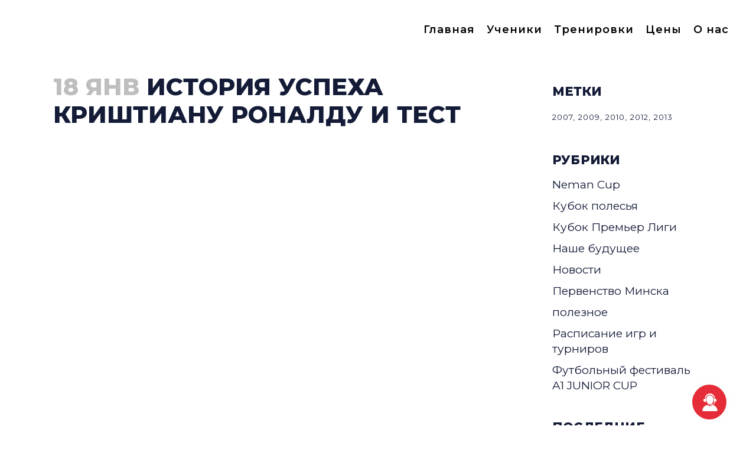

--- FILE ---
content_type: text/html; charset=utf-8
request_url: https://www.google.com/recaptcha/api2/anchor?ar=1&k=6Le6WVEbAAAAAPsrI83oGJPa9snIg3B1-qGJKB3M&co=aHR0cHM6Ly9mY21heGltdXMuYnk6NDQz&hl=en&v=PoyoqOPhxBO7pBk68S4YbpHZ&size=invisible&anchor-ms=20000&execute-ms=30000&cb=vzg3kzcyn4s4
body_size: 48837
content:
<!DOCTYPE HTML><html dir="ltr" lang="en"><head><meta http-equiv="Content-Type" content="text/html; charset=UTF-8">
<meta http-equiv="X-UA-Compatible" content="IE=edge">
<title>reCAPTCHA</title>
<style type="text/css">
/* cyrillic-ext */
@font-face {
  font-family: 'Roboto';
  font-style: normal;
  font-weight: 400;
  font-stretch: 100%;
  src: url(//fonts.gstatic.com/s/roboto/v48/KFO7CnqEu92Fr1ME7kSn66aGLdTylUAMa3GUBHMdazTgWw.woff2) format('woff2');
  unicode-range: U+0460-052F, U+1C80-1C8A, U+20B4, U+2DE0-2DFF, U+A640-A69F, U+FE2E-FE2F;
}
/* cyrillic */
@font-face {
  font-family: 'Roboto';
  font-style: normal;
  font-weight: 400;
  font-stretch: 100%;
  src: url(//fonts.gstatic.com/s/roboto/v48/KFO7CnqEu92Fr1ME7kSn66aGLdTylUAMa3iUBHMdazTgWw.woff2) format('woff2');
  unicode-range: U+0301, U+0400-045F, U+0490-0491, U+04B0-04B1, U+2116;
}
/* greek-ext */
@font-face {
  font-family: 'Roboto';
  font-style: normal;
  font-weight: 400;
  font-stretch: 100%;
  src: url(//fonts.gstatic.com/s/roboto/v48/KFO7CnqEu92Fr1ME7kSn66aGLdTylUAMa3CUBHMdazTgWw.woff2) format('woff2');
  unicode-range: U+1F00-1FFF;
}
/* greek */
@font-face {
  font-family: 'Roboto';
  font-style: normal;
  font-weight: 400;
  font-stretch: 100%;
  src: url(//fonts.gstatic.com/s/roboto/v48/KFO7CnqEu92Fr1ME7kSn66aGLdTylUAMa3-UBHMdazTgWw.woff2) format('woff2');
  unicode-range: U+0370-0377, U+037A-037F, U+0384-038A, U+038C, U+038E-03A1, U+03A3-03FF;
}
/* math */
@font-face {
  font-family: 'Roboto';
  font-style: normal;
  font-weight: 400;
  font-stretch: 100%;
  src: url(//fonts.gstatic.com/s/roboto/v48/KFO7CnqEu92Fr1ME7kSn66aGLdTylUAMawCUBHMdazTgWw.woff2) format('woff2');
  unicode-range: U+0302-0303, U+0305, U+0307-0308, U+0310, U+0312, U+0315, U+031A, U+0326-0327, U+032C, U+032F-0330, U+0332-0333, U+0338, U+033A, U+0346, U+034D, U+0391-03A1, U+03A3-03A9, U+03B1-03C9, U+03D1, U+03D5-03D6, U+03F0-03F1, U+03F4-03F5, U+2016-2017, U+2034-2038, U+203C, U+2040, U+2043, U+2047, U+2050, U+2057, U+205F, U+2070-2071, U+2074-208E, U+2090-209C, U+20D0-20DC, U+20E1, U+20E5-20EF, U+2100-2112, U+2114-2115, U+2117-2121, U+2123-214F, U+2190, U+2192, U+2194-21AE, U+21B0-21E5, U+21F1-21F2, U+21F4-2211, U+2213-2214, U+2216-22FF, U+2308-230B, U+2310, U+2319, U+231C-2321, U+2336-237A, U+237C, U+2395, U+239B-23B7, U+23D0, U+23DC-23E1, U+2474-2475, U+25AF, U+25B3, U+25B7, U+25BD, U+25C1, U+25CA, U+25CC, U+25FB, U+266D-266F, U+27C0-27FF, U+2900-2AFF, U+2B0E-2B11, U+2B30-2B4C, U+2BFE, U+3030, U+FF5B, U+FF5D, U+1D400-1D7FF, U+1EE00-1EEFF;
}
/* symbols */
@font-face {
  font-family: 'Roboto';
  font-style: normal;
  font-weight: 400;
  font-stretch: 100%;
  src: url(//fonts.gstatic.com/s/roboto/v48/KFO7CnqEu92Fr1ME7kSn66aGLdTylUAMaxKUBHMdazTgWw.woff2) format('woff2');
  unicode-range: U+0001-000C, U+000E-001F, U+007F-009F, U+20DD-20E0, U+20E2-20E4, U+2150-218F, U+2190, U+2192, U+2194-2199, U+21AF, U+21E6-21F0, U+21F3, U+2218-2219, U+2299, U+22C4-22C6, U+2300-243F, U+2440-244A, U+2460-24FF, U+25A0-27BF, U+2800-28FF, U+2921-2922, U+2981, U+29BF, U+29EB, U+2B00-2BFF, U+4DC0-4DFF, U+FFF9-FFFB, U+10140-1018E, U+10190-1019C, U+101A0, U+101D0-101FD, U+102E0-102FB, U+10E60-10E7E, U+1D2C0-1D2D3, U+1D2E0-1D37F, U+1F000-1F0FF, U+1F100-1F1AD, U+1F1E6-1F1FF, U+1F30D-1F30F, U+1F315, U+1F31C, U+1F31E, U+1F320-1F32C, U+1F336, U+1F378, U+1F37D, U+1F382, U+1F393-1F39F, U+1F3A7-1F3A8, U+1F3AC-1F3AF, U+1F3C2, U+1F3C4-1F3C6, U+1F3CA-1F3CE, U+1F3D4-1F3E0, U+1F3ED, U+1F3F1-1F3F3, U+1F3F5-1F3F7, U+1F408, U+1F415, U+1F41F, U+1F426, U+1F43F, U+1F441-1F442, U+1F444, U+1F446-1F449, U+1F44C-1F44E, U+1F453, U+1F46A, U+1F47D, U+1F4A3, U+1F4B0, U+1F4B3, U+1F4B9, U+1F4BB, U+1F4BF, U+1F4C8-1F4CB, U+1F4D6, U+1F4DA, U+1F4DF, U+1F4E3-1F4E6, U+1F4EA-1F4ED, U+1F4F7, U+1F4F9-1F4FB, U+1F4FD-1F4FE, U+1F503, U+1F507-1F50B, U+1F50D, U+1F512-1F513, U+1F53E-1F54A, U+1F54F-1F5FA, U+1F610, U+1F650-1F67F, U+1F687, U+1F68D, U+1F691, U+1F694, U+1F698, U+1F6AD, U+1F6B2, U+1F6B9-1F6BA, U+1F6BC, U+1F6C6-1F6CF, U+1F6D3-1F6D7, U+1F6E0-1F6EA, U+1F6F0-1F6F3, U+1F6F7-1F6FC, U+1F700-1F7FF, U+1F800-1F80B, U+1F810-1F847, U+1F850-1F859, U+1F860-1F887, U+1F890-1F8AD, U+1F8B0-1F8BB, U+1F8C0-1F8C1, U+1F900-1F90B, U+1F93B, U+1F946, U+1F984, U+1F996, U+1F9E9, U+1FA00-1FA6F, U+1FA70-1FA7C, U+1FA80-1FA89, U+1FA8F-1FAC6, U+1FACE-1FADC, U+1FADF-1FAE9, U+1FAF0-1FAF8, U+1FB00-1FBFF;
}
/* vietnamese */
@font-face {
  font-family: 'Roboto';
  font-style: normal;
  font-weight: 400;
  font-stretch: 100%;
  src: url(//fonts.gstatic.com/s/roboto/v48/KFO7CnqEu92Fr1ME7kSn66aGLdTylUAMa3OUBHMdazTgWw.woff2) format('woff2');
  unicode-range: U+0102-0103, U+0110-0111, U+0128-0129, U+0168-0169, U+01A0-01A1, U+01AF-01B0, U+0300-0301, U+0303-0304, U+0308-0309, U+0323, U+0329, U+1EA0-1EF9, U+20AB;
}
/* latin-ext */
@font-face {
  font-family: 'Roboto';
  font-style: normal;
  font-weight: 400;
  font-stretch: 100%;
  src: url(//fonts.gstatic.com/s/roboto/v48/KFO7CnqEu92Fr1ME7kSn66aGLdTylUAMa3KUBHMdazTgWw.woff2) format('woff2');
  unicode-range: U+0100-02BA, U+02BD-02C5, U+02C7-02CC, U+02CE-02D7, U+02DD-02FF, U+0304, U+0308, U+0329, U+1D00-1DBF, U+1E00-1E9F, U+1EF2-1EFF, U+2020, U+20A0-20AB, U+20AD-20C0, U+2113, U+2C60-2C7F, U+A720-A7FF;
}
/* latin */
@font-face {
  font-family: 'Roboto';
  font-style: normal;
  font-weight: 400;
  font-stretch: 100%;
  src: url(//fonts.gstatic.com/s/roboto/v48/KFO7CnqEu92Fr1ME7kSn66aGLdTylUAMa3yUBHMdazQ.woff2) format('woff2');
  unicode-range: U+0000-00FF, U+0131, U+0152-0153, U+02BB-02BC, U+02C6, U+02DA, U+02DC, U+0304, U+0308, U+0329, U+2000-206F, U+20AC, U+2122, U+2191, U+2193, U+2212, U+2215, U+FEFF, U+FFFD;
}
/* cyrillic-ext */
@font-face {
  font-family: 'Roboto';
  font-style: normal;
  font-weight: 500;
  font-stretch: 100%;
  src: url(//fonts.gstatic.com/s/roboto/v48/KFO7CnqEu92Fr1ME7kSn66aGLdTylUAMa3GUBHMdazTgWw.woff2) format('woff2');
  unicode-range: U+0460-052F, U+1C80-1C8A, U+20B4, U+2DE0-2DFF, U+A640-A69F, U+FE2E-FE2F;
}
/* cyrillic */
@font-face {
  font-family: 'Roboto';
  font-style: normal;
  font-weight: 500;
  font-stretch: 100%;
  src: url(//fonts.gstatic.com/s/roboto/v48/KFO7CnqEu92Fr1ME7kSn66aGLdTylUAMa3iUBHMdazTgWw.woff2) format('woff2');
  unicode-range: U+0301, U+0400-045F, U+0490-0491, U+04B0-04B1, U+2116;
}
/* greek-ext */
@font-face {
  font-family: 'Roboto';
  font-style: normal;
  font-weight: 500;
  font-stretch: 100%;
  src: url(//fonts.gstatic.com/s/roboto/v48/KFO7CnqEu92Fr1ME7kSn66aGLdTylUAMa3CUBHMdazTgWw.woff2) format('woff2');
  unicode-range: U+1F00-1FFF;
}
/* greek */
@font-face {
  font-family: 'Roboto';
  font-style: normal;
  font-weight: 500;
  font-stretch: 100%;
  src: url(//fonts.gstatic.com/s/roboto/v48/KFO7CnqEu92Fr1ME7kSn66aGLdTylUAMa3-UBHMdazTgWw.woff2) format('woff2');
  unicode-range: U+0370-0377, U+037A-037F, U+0384-038A, U+038C, U+038E-03A1, U+03A3-03FF;
}
/* math */
@font-face {
  font-family: 'Roboto';
  font-style: normal;
  font-weight: 500;
  font-stretch: 100%;
  src: url(//fonts.gstatic.com/s/roboto/v48/KFO7CnqEu92Fr1ME7kSn66aGLdTylUAMawCUBHMdazTgWw.woff2) format('woff2');
  unicode-range: U+0302-0303, U+0305, U+0307-0308, U+0310, U+0312, U+0315, U+031A, U+0326-0327, U+032C, U+032F-0330, U+0332-0333, U+0338, U+033A, U+0346, U+034D, U+0391-03A1, U+03A3-03A9, U+03B1-03C9, U+03D1, U+03D5-03D6, U+03F0-03F1, U+03F4-03F5, U+2016-2017, U+2034-2038, U+203C, U+2040, U+2043, U+2047, U+2050, U+2057, U+205F, U+2070-2071, U+2074-208E, U+2090-209C, U+20D0-20DC, U+20E1, U+20E5-20EF, U+2100-2112, U+2114-2115, U+2117-2121, U+2123-214F, U+2190, U+2192, U+2194-21AE, U+21B0-21E5, U+21F1-21F2, U+21F4-2211, U+2213-2214, U+2216-22FF, U+2308-230B, U+2310, U+2319, U+231C-2321, U+2336-237A, U+237C, U+2395, U+239B-23B7, U+23D0, U+23DC-23E1, U+2474-2475, U+25AF, U+25B3, U+25B7, U+25BD, U+25C1, U+25CA, U+25CC, U+25FB, U+266D-266F, U+27C0-27FF, U+2900-2AFF, U+2B0E-2B11, U+2B30-2B4C, U+2BFE, U+3030, U+FF5B, U+FF5D, U+1D400-1D7FF, U+1EE00-1EEFF;
}
/* symbols */
@font-face {
  font-family: 'Roboto';
  font-style: normal;
  font-weight: 500;
  font-stretch: 100%;
  src: url(//fonts.gstatic.com/s/roboto/v48/KFO7CnqEu92Fr1ME7kSn66aGLdTylUAMaxKUBHMdazTgWw.woff2) format('woff2');
  unicode-range: U+0001-000C, U+000E-001F, U+007F-009F, U+20DD-20E0, U+20E2-20E4, U+2150-218F, U+2190, U+2192, U+2194-2199, U+21AF, U+21E6-21F0, U+21F3, U+2218-2219, U+2299, U+22C4-22C6, U+2300-243F, U+2440-244A, U+2460-24FF, U+25A0-27BF, U+2800-28FF, U+2921-2922, U+2981, U+29BF, U+29EB, U+2B00-2BFF, U+4DC0-4DFF, U+FFF9-FFFB, U+10140-1018E, U+10190-1019C, U+101A0, U+101D0-101FD, U+102E0-102FB, U+10E60-10E7E, U+1D2C0-1D2D3, U+1D2E0-1D37F, U+1F000-1F0FF, U+1F100-1F1AD, U+1F1E6-1F1FF, U+1F30D-1F30F, U+1F315, U+1F31C, U+1F31E, U+1F320-1F32C, U+1F336, U+1F378, U+1F37D, U+1F382, U+1F393-1F39F, U+1F3A7-1F3A8, U+1F3AC-1F3AF, U+1F3C2, U+1F3C4-1F3C6, U+1F3CA-1F3CE, U+1F3D4-1F3E0, U+1F3ED, U+1F3F1-1F3F3, U+1F3F5-1F3F7, U+1F408, U+1F415, U+1F41F, U+1F426, U+1F43F, U+1F441-1F442, U+1F444, U+1F446-1F449, U+1F44C-1F44E, U+1F453, U+1F46A, U+1F47D, U+1F4A3, U+1F4B0, U+1F4B3, U+1F4B9, U+1F4BB, U+1F4BF, U+1F4C8-1F4CB, U+1F4D6, U+1F4DA, U+1F4DF, U+1F4E3-1F4E6, U+1F4EA-1F4ED, U+1F4F7, U+1F4F9-1F4FB, U+1F4FD-1F4FE, U+1F503, U+1F507-1F50B, U+1F50D, U+1F512-1F513, U+1F53E-1F54A, U+1F54F-1F5FA, U+1F610, U+1F650-1F67F, U+1F687, U+1F68D, U+1F691, U+1F694, U+1F698, U+1F6AD, U+1F6B2, U+1F6B9-1F6BA, U+1F6BC, U+1F6C6-1F6CF, U+1F6D3-1F6D7, U+1F6E0-1F6EA, U+1F6F0-1F6F3, U+1F6F7-1F6FC, U+1F700-1F7FF, U+1F800-1F80B, U+1F810-1F847, U+1F850-1F859, U+1F860-1F887, U+1F890-1F8AD, U+1F8B0-1F8BB, U+1F8C0-1F8C1, U+1F900-1F90B, U+1F93B, U+1F946, U+1F984, U+1F996, U+1F9E9, U+1FA00-1FA6F, U+1FA70-1FA7C, U+1FA80-1FA89, U+1FA8F-1FAC6, U+1FACE-1FADC, U+1FADF-1FAE9, U+1FAF0-1FAF8, U+1FB00-1FBFF;
}
/* vietnamese */
@font-face {
  font-family: 'Roboto';
  font-style: normal;
  font-weight: 500;
  font-stretch: 100%;
  src: url(//fonts.gstatic.com/s/roboto/v48/KFO7CnqEu92Fr1ME7kSn66aGLdTylUAMa3OUBHMdazTgWw.woff2) format('woff2');
  unicode-range: U+0102-0103, U+0110-0111, U+0128-0129, U+0168-0169, U+01A0-01A1, U+01AF-01B0, U+0300-0301, U+0303-0304, U+0308-0309, U+0323, U+0329, U+1EA0-1EF9, U+20AB;
}
/* latin-ext */
@font-face {
  font-family: 'Roboto';
  font-style: normal;
  font-weight: 500;
  font-stretch: 100%;
  src: url(//fonts.gstatic.com/s/roboto/v48/KFO7CnqEu92Fr1ME7kSn66aGLdTylUAMa3KUBHMdazTgWw.woff2) format('woff2');
  unicode-range: U+0100-02BA, U+02BD-02C5, U+02C7-02CC, U+02CE-02D7, U+02DD-02FF, U+0304, U+0308, U+0329, U+1D00-1DBF, U+1E00-1E9F, U+1EF2-1EFF, U+2020, U+20A0-20AB, U+20AD-20C0, U+2113, U+2C60-2C7F, U+A720-A7FF;
}
/* latin */
@font-face {
  font-family: 'Roboto';
  font-style: normal;
  font-weight: 500;
  font-stretch: 100%;
  src: url(//fonts.gstatic.com/s/roboto/v48/KFO7CnqEu92Fr1ME7kSn66aGLdTylUAMa3yUBHMdazQ.woff2) format('woff2');
  unicode-range: U+0000-00FF, U+0131, U+0152-0153, U+02BB-02BC, U+02C6, U+02DA, U+02DC, U+0304, U+0308, U+0329, U+2000-206F, U+20AC, U+2122, U+2191, U+2193, U+2212, U+2215, U+FEFF, U+FFFD;
}
/* cyrillic-ext */
@font-face {
  font-family: 'Roboto';
  font-style: normal;
  font-weight: 900;
  font-stretch: 100%;
  src: url(//fonts.gstatic.com/s/roboto/v48/KFO7CnqEu92Fr1ME7kSn66aGLdTylUAMa3GUBHMdazTgWw.woff2) format('woff2');
  unicode-range: U+0460-052F, U+1C80-1C8A, U+20B4, U+2DE0-2DFF, U+A640-A69F, U+FE2E-FE2F;
}
/* cyrillic */
@font-face {
  font-family: 'Roboto';
  font-style: normal;
  font-weight: 900;
  font-stretch: 100%;
  src: url(//fonts.gstatic.com/s/roboto/v48/KFO7CnqEu92Fr1ME7kSn66aGLdTylUAMa3iUBHMdazTgWw.woff2) format('woff2');
  unicode-range: U+0301, U+0400-045F, U+0490-0491, U+04B0-04B1, U+2116;
}
/* greek-ext */
@font-face {
  font-family: 'Roboto';
  font-style: normal;
  font-weight: 900;
  font-stretch: 100%;
  src: url(//fonts.gstatic.com/s/roboto/v48/KFO7CnqEu92Fr1ME7kSn66aGLdTylUAMa3CUBHMdazTgWw.woff2) format('woff2');
  unicode-range: U+1F00-1FFF;
}
/* greek */
@font-face {
  font-family: 'Roboto';
  font-style: normal;
  font-weight: 900;
  font-stretch: 100%;
  src: url(//fonts.gstatic.com/s/roboto/v48/KFO7CnqEu92Fr1ME7kSn66aGLdTylUAMa3-UBHMdazTgWw.woff2) format('woff2');
  unicode-range: U+0370-0377, U+037A-037F, U+0384-038A, U+038C, U+038E-03A1, U+03A3-03FF;
}
/* math */
@font-face {
  font-family: 'Roboto';
  font-style: normal;
  font-weight: 900;
  font-stretch: 100%;
  src: url(//fonts.gstatic.com/s/roboto/v48/KFO7CnqEu92Fr1ME7kSn66aGLdTylUAMawCUBHMdazTgWw.woff2) format('woff2');
  unicode-range: U+0302-0303, U+0305, U+0307-0308, U+0310, U+0312, U+0315, U+031A, U+0326-0327, U+032C, U+032F-0330, U+0332-0333, U+0338, U+033A, U+0346, U+034D, U+0391-03A1, U+03A3-03A9, U+03B1-03C9, U+03D1, U+03D5-03D6, U+03F0-03F1, U+03F4-03F5, U+2016-2017, U+2034-2038, U+203C, U+2040, U+2043, U+2047, U+2050, U+2057, U+205F, U+2070-2071, U+2074-208E, U+2090-209C, U+20D0-20DC, U+20E1, U+20E5-20EF, U+2100-2112, U+2114-2115, U+2117-2121, U+2123-214F, U+2190, U+2192, U+2194-21AE, U+21B0-21E5, U+21F1-21F2, U+21F4-2211, U+2213-2214, U+2216-22FF, U+2308-230B, U+2310, U+2319, U+231C-2321, U+2336-237A, U+237C, U+2395, U+239B-23B7, U+23D0, U+23DC-23E1, U+2474-2475, U+25AF, U+25B3, U+25B7, U+25BD, U+25C1, U+25CA, U+25CC, U+25FB, U+266D-266F, U+27C0-27FF, U+2900-2AFF, U+2B0E-2B11, U+2B30-2B4C, U+2BFE, U+3030, U+FF5B, U+FF5D, U+1D400-1D7FF, U+1EE00-1EEFF;
}
/* symbols */
@font-face {
  font-family: 'Roboto';
  font-style: normal;
  font-weight: 900;
  font-stretch: 100%;
  src: url(//fonts.gstatic.com/s/roboto/v48/KFO7CnqEu92Fr1ME7kSn66aGLdTylUAMaxKUBHMdazTgWw.woff2) format('woff2');
  unicode-range: U+0001-000C, U+000E-001F, U+007F-009F, U+20DD-20E0, U+20E2-20E4, U+2150-218F, U+2190, U+2192, U+2194-2199, U+21AF, U+21E6-21F0, U+21F3, U+2218-2219, U+2299, U+22C4-22C6, U+2300-243F, U+2440-244A, U+2460-24FF, U+25A0-27BF, U+2800-28FF, U+2921-2922, U+2981, U+29BF, U+29EB, U+2B00-2BFF, U+4DC0-4DFF, U+FFF9-FFFB, U+10140-1018E, U+10190-1019C, U+101A0, U+101D0-101FD, U+102E0-102FB, U+10E60-10E7E, U+1D2C0-1D2D3, U+1D2E0-1D37F, U+1F000-1F0FF, U+1F100-1F1AD, U+1F1E6-1F1FF, U+1F30D-1F30F, U+1F315, U+1F31C, U+1F31E, U+1F320-1F32C, U+1F336, U+1F378, U+1F37D, U+1F382, U+1F393-1F39F, U+1F3A7-1F3A8, U+1F3AC-1F3AF, U+1F3C2, U+1F3C4-1F3C6, U+1F3CA-1F3CE, U+1F3D4-1F3E0, U+1F3ED, U+1F3F1-1F3F3, U+1F3F5-1F3F7, U+1F408, U+1F415, U+1F41F, U+1F426, U+1F43F, U+1F441-1F442, U+1F444, U+1F446-1F449, U+1F44C-1F44E, U+1F453, U+1F46A, U+1F47D, U+1F4A3, U+1F4B0, U+1F4B3, U+1F4B9, U+1F4BB, U+1F4BF, U+1F4C8-1F4CB, U+1F4D6, U+1F4DA, U+1F4DF, U+1F4E3-1F4E6, U+1F4EA-1F4ED, U+1F4F7, U+1F4F9-1F4FB, U+1F4FD-1F4FE, U+1F503, U+1F507-1F50B, U+1F50D, U+1F512-1F513, U+1F53E-1F54A, U+1F54F-1F5FA, U+1F610, U+1F650-1F67F, U+1F687, U+1F68D, U+1F691, U+1F694, U+1F698, U+1F6AD, U+1F6B2, U+1F6B9-1F6BA, U+1F6BC, U+1F6C6-1F6CF, U+1F6D3-1F6D7, U+1F6E0-1F6EA, U+1F6F0-1F6F3, U+1F6F7-1F6FC, U+1F700-1F7FF, U+1F800-1F80B, U+1F810-1F847, U+1F850-1F859, U+1F860-1F887, U+1F890-1F8AD, U+1F8B0-1F8BB, U+1F8C0-1F8C1, U+1F900-1F90B, U+1F93B, U+1F946, U+1F984, U+1F996, U+1F9E9, U+1FA00-1FA6F, U+1FA70-1FA7C, U+1FA80-1FA89, U+1FA8F-1FAC6, U+1FACE-1FADC, U+1FADF-1FAE9, U+1FAF0-1FAF8, U+1FB00-1FBFF;
}
/* vietnamese */
@font-face {
  font-family: 'Roboto';
  font-style: normal;
  font-weight: 900;
  font-stretch: 100%;
  src: url(//fonts.gstatic.com/s/roboto/v48/KFO7CnqEu92Fr1ME7kSn66aGLdTylUAMa3OUBHMdazTgWw.woff2) format('woff2');
  unicode-range: U+0102-0103, U+0110-0111, U+0128-0129, U+0168-0169, U+01A0-01A1, U+01AF-01B0, U+0300-0301, U+0303-0304, U+0308-0309, U+0323, U+0329, U+1EA0-1EF9, U+20AB;
}
/* latin-ext */
@font-face {
  font-family: 'Roboto';
  font-style: normal;
  font-weight: 900;
  font-stretch: 100%;
  src: url(//fonts.gstatic.com/s/roboto/v48/KFO7CnqEu92Fr1ME7kSn66aGLdTylUAMa3KUBHMdazTgWw.woff2) format('woff2');
  unicode-range: U+0100-02BA, U+02BD-02C5, U+02C7-02CC, U+02CE-02D7, U+02DD-02FF, U+0304, U+0308, U+0329, U+1D00-1DBF, U+1E00-1E9F, U+1EF2-1EFF, U+2020, U+20A0-20AB, U+20AD-20C0, U+2113, U+2C60-2C7F, U+A720-A7FF;
}
/* latin */
@font-face {
  font-family: 'Roboto';
  font-style: normal;
  font-weight: 900;
  font-stretch: 100%;
  src: url(//fonts.gstatic.com/s/roboto/v48/KFO7CnqEu92Fr1ME7kSn66aGLdTylUAMa3yUBHMdazQ.woff2) format('woff2');
  unicode-range: U+0000-00FF, U+0131, U+0152-0153, U+02BB-02BC, U+02C6, U+02DA, U+02DC, U+0304, U+0308, U+0329, U+2000-206F, U+20AC, U+2122, U+2191, U+2193, U+2212, U+2215, U+FEFF, U+FFFD;
}

</style>
<link rel="stylesheet" type="text/css" href="https://www.gstatic.com/recaptcha/releases/PoyoqOPhxBO7pBk68S4YbpHZ/styles__ltr.css">
<script nonce="Q6fd9_cQJVe71n-uEM-3hg" type="text/javascript">window['__recaptcha_api'] = 'https://www.google.com/recaptcha/api2/';</script>
<script type="text/javascript" src="https://www.gstatic.com/recaptcha/releases/PoyoqOPhxBO7pBk68S4YbpHZ/recaptcha__en.js" nonce="Q6fd9_cQJVe71n-uEM-3hg">
      
    </script></head>
<body><div id="rc-anchor-alert" class="rc-anchor-alert"></div>
<input type="hidden" id="recaptcha-token" value="[base64]">
<script type="text/javascript" nonce="Q6fd9_cQJVe71n-uEM-3hg">
      recaptcha.anchor.Main.init("[\x22ainput\x22,[\x22bgdata\x22,\x22\x22,\[base64]/[base64]/bmV3IFpbdF0obVswXSk6Sz09Mj9uZXcgWlt0XShtWzBdLG1bMV0pOks9PTM/bmV3IFpbdF0obVswXSxtWzFdLG1bMl0pOks9PTQ/[base64]/[base64]/[base64]/[base64]/[base64]/[base64]/[base64]/[base64]/[base64]/[base64]/[base64]/[base64]/[base64]/[base64]\\u003d\\u003d\x22,\[base64]\\u003d\\u003d\x22,\x22w4cew71sw41tw4w4w4HDk8OOTcKiWMKzwozCtMO3wpR/X8OwDgzCr8KCw4rCucKtwoUMNWPCkEbCusOBJD0Pw6bDlsKWHxnCkkzDpxFhw5TCq8OLTAhAaFEtwogHw7bCtDYvw5BGeMOvwpomw58xw7PCqQJ3w6Z+wqPDoGNVEsKTHcOBE27DoXxXWMObwqd3wq/[base64]/DkcKSw7bCphNRwoDCphMsG8KJDMKvWcKqw694wqwvw4xVVFfCnMO8E33ChsKoMF1hw6zDkjwjUjTCiMOpw7QdwrojKxR/eMOgwqjDmFHDusOcZsKFcsKGC8OGWG7CrMOjw7XDqSIEw7zDv8KJwqfDnSxTworCscK/wrRww6Z7w63DgG0EK3jCh8OVSMOcw6xDw5HDuTfCsl87w5Juw47CjxfDnCRCH8O4E3vDi8KODzTDqxgyG8K/wo3DgcKyZ8K2NFZKw75dEsKew57ClcKNw5LCncKhYA4jwrrCjRNuBcKew57ChgkWFjHDiMKowoAKw4PDuFp0CMKKwpbCuTXDiE1QwozDo8OLw4DCscOnw7V+c8OFaEAaYMO/VVxCHgNzw63DuzttwopjwptHw7fDlRhHwr3Cmi44wrxLwp9xfCLDk8Khwr1+w6VeBzVew6BEw6XCnMKzHy5WBk7Dj0DCh8K0woLDlyk/w5QEw5fDoR3DgMKew7HCmWBkw69Uw58PeMKiwrXDvDnDsGM6Wld+wrHCmwDDgiXCqg1pwqHCsBLCrUsPw50/w6fDmCTCoMKmRMKdwovDncOIw4YMGg9nw61nEsKjwqrCrmLCk8KUw6MvwrvCnsK6w4DCtzlKwrfDsjxJMMOtKQhfwpfDl8Otw47DlSlTQMOIO8OZw7pPTsONPU5awoUud8Ofw5Rew5wBw7vCj0Ahw73Dv8Kcw47CkcOXOF8gOcO/GxnDv23DhAl+wqrCo8KnwpnDpCDDhMKGHR3DisKPwo/CqsO6YSHClFHCoVMFwqvDqcKVPsKHe8KVw59RwrLDqMOzwq8Dw4XCs8KPw4bCnyLDsWpUUsO/wosqOH7Cv8K7w5fCicOKwpbCmVnClsOfw4bCsi3DmsOvw4TCkcKGw4BPPwRPBsOrwp4TwrlSFsOEPSg4fcKhLXnDncOtBMKnw6TCmgnCgh1UaGtNwpXCjCMjfEfCtMKCGw3Dq8Opw4teKnXCixfDqsKmw7Aew4jCssO/STzDr8KFw5QNdcKjwpjDi8KAHh07Zl/Dtkgkw4J+GsK+C8OAwoZ2woErw5rCisOzCsKbwqFiwqLCgsOcwpAnw4nCilvDgsOQPWlEwpnDumYWEMKRX8OVwqrCoMOpw5HDp2rCgMKYVGAiwoDDiGHCklXDgifDnsKJwqEHwrLDhsO3wr1fTidOK8O9UWhVw4jCnTlBXS0ubcOCYcOcwqnCrTI5wpfDnylkwr/CgMOqwp9fwoLCjkbCvWzCuMO0R8KgOsORw55/wrYvwoTCvsOAU2hZQWzCoMKqw6Zww6vCpzk1w5FVFMKLwrnDnsK4T8KawoDDtcKNw7UMw4h2MnpgwowmehTCmnfDtsOzOnjComrDqzZuK8OPwp7CpTwJw5XCssKwDXpdw57DrMOgV8KFHR/CjBvCnkscwqF/[base64]/DjBHCncKfXMKTwoQPw4PDnMOUJh7CnmLCgzDCol/CvsK4BsOhccOhRFLDoMKQw5TChsOPScKTw7vDusOFaMKSAcKdFsOCw5lFU8OABMO/wrDCtcKGwrYew7NEw6UswoAHw7/[base64]/w6VGwoXCjU3DmRLDt8O9w4PCmRjCnMOEZsK0w40FwpLCsEYTHSYuPcKVFA4vAcOyPsKXXwDCmy/DicKHKjBnwqwow590wpTDosOCe1QbYcKMw4PCphjDkw/CrMKgw4LCsFtTewgiwpNrwqDCh2zDuEfCoQxCwoTCtWrDnnLCvyXDjsOPw6h0w4BwA0zDgsKBwrE1w4MJK8KEw5TDjMOtwrDClwhUwrXChcKIGMOwwo/[base64]/DoBomA37Cm8O8w5gscMKWBz4Xwq95SXhgw6bDrcO+w6fCgyFRwp9QVCEwwrxUw7nCqi1WwoppOsO5woPCv8KSw5EGw7FvDMOiwq/DtcKPM8O4wpzDn2XDmErCo8O1worDizUOMBJsw4XDkinDjcK1CGXCgHhMw4DDky3Cjgwuw6p5wp/DtMO+wrVywqbDtA/DmMK/wpJhDBEBw6olc8KQwq/Cj33DoWPCrzLCiMOlw5FlwoHDuMKpwpHDr2JeYMOTw57DrsKjw4tHNnjDs8Kyw6JTTMO/wrrCmsK6wrrDtcK4w5LCngvDicOXw5F/w4BSwoFGFcOkDsKRwpt5csOFw67CsMKww4tRQkAGRDrCqEPComrCkWzCvgtXEMORMMKNH8KgTXBdw7dMeybCixfCtcOrHsKRw5nCr2BCwplOfMOeHcOHw4ZWVsKbUMK0A2xYw5JHXTlHVcO0woXDghrCtQdUw7PCgsOCZsOEwofDty/Cp8KpVcO4DjtAOcKgajxYwo00wpAlw6Vuw4QIw4cORsOSwqgjw5TDg8OSwrY+wrXCpHUkTMKVScOjHsKVw7zDjV8KdcK8bcOfUGjCswbDvH/DogJ2c1/[base64]/DhjUWcgxBICTCr8K2UsO4PCA2asOIUsKdwrXDusOaw5HDr8KMaHfCpcOvXMOsw63DgcOZY2HDn0Mpw5rDqsKoWzbCscOWwp/Dll3CmcO8MsOUWcO3ccK2w6rCrcOGBMOmwqR+w5ZGC8ODw5JDwqs0RFhywrNgw4rDmsOQwqR7woTCq8OywqtZw5jDmnXDlcOzw4jDrH00a8K2w6LDs3Jtw65fTsObw5cMKsKuLG9Zw6sAQsOdTAwbw5wyw7pLwoNgdzFhM0XDvMOXZ1/DlzUUwrrDjcKxw4PCqFjDrmzDmsOlw6kXw5LDoWlBKsOaw5klw7bCljrDkD/DlMOKw4XCmwnCusOiwp/Dr03DusOmw7XCvsK1wqbDk38gQ8KQw6Yvw6TCnMOoXHHCoMOrXWbCoQXDq0Nxw6/DqUPDqmjDnMOJMEjChsKfw7pHeMKWDB8/JCrDlV8rwpFxITHDuGrDoMOGw6IBwpxtw6NNDsOdwqhJacKkwqwCViE/w5TDo8OnKcOzYxEBwqNUX8Kbwq5wEzxCw7/Cm8Okw6IIEn/Dn8OaRMO6w4DDhsOSwqfDnmfDscKLIA/DnGjCrHXDqBZtMcKPwp/CqDPCuCZDQAnDkyM3w4/CvsOYIEAhw4pXwpMVwpXDoMOXw5dZwr8twrTDi8KmIcOqfsK4O8KRw6DCosKowpsZVcOtAmtSw5zCp8KiNl1iKWtgI2hrw7zDjnFxHAkqF3vCmxLDtArCuV0XwqnDrxc0w5XCqQ/CnMOaw6Y6JwkZOsKtekHDg8Kiw5UDbF3DuXAIw7jCk8KGesOzIyLDvAEPw5sfwoguDMOVLsOTw7nCsMKbwoNgOQZUV1LDtkfDuX7DqsK5wocdHsKJwr7DnU8uBUPDtm3DhsK4w5vCpSsnw5rDhcO/AMO0c3YuwrfDk0Y/[base64]/[base64]/VMKvwqtcw7HCvDM0wokfL07DqlJdw6B2GDnDr8KgSWtOfVbDqsK+dAvCqgDDjjhRdxdSwonDgUbDgkRfwofCgBk6wr0ewqFyJsO/w4BrK23DocKnw6skXCUrPMKqw4jDsHhWF2TCigPDtsOtwqFsw43DrjXDksO5fMOJwrHCv8Oew4NGw5t0w7PDmMOjwoFsw6ZiwpbCtMKfHMOEUcOwVUkLdMO8w4fCscKLF8Krw6vCj3rDhcKPTifDksO3VB1UwqUgd8O3Q8KMJcKQZcOIwr3Csxwew7djw4ROwpgDw4/ClcK8worDr0TDsFHDhmBMTcOibcOCwpl9woHDjyDDlsK6VsOzw59faTtlwpctwqoHNcOxw540JyQNw7rCmEg/SsOdXBPChgVuwp07cHbDrMOQTMOtw4LCnGgZwo3Cq8KVVCHDg1Zjw5IkGcKSdcKKRS1JKcKsw5LDk8KDOQ5HWRYZwqvDoy/CqWzCpsOqLxc8HcKQMcOQwp5ZAsOJw6jCpAjDoA7ClBbCqUxCwrlLcEFQw6jCqMKVSBHDr8OIw4rDo3Vvwr1/[base64]/[base64]/[base64]/aMKgwpRhwozCon/CuMKJJSTDvSnDn8K7wrhFRW5TK0DCl8KiA8O9QcKpUsOkw7Qmwr3DisOMKsOWw5psEMOOBl7DuyMDwojDr8OewpYzw7vCv8K/wogBZsKGV8K7O8KBWMOmKgXDmDhnw79rwoDDkSxRwq7CsMK7woLDiQ4SFsOOwoQDah50w6R5w61+HcKrUcK5w6zDtjYXQcKvCn/CgAUUw6xTbHnCpMK3w7wowrPCo8KIBUZXwqdcahNEwrFaY8OOwrJBT8O/wovChUBQwpvDisOnw5ETeRVFH8OJcRtGwoNIHsKPw5nCm8Kuw78UwrbDrTBuwpl+wqdWPDI6Y8O5BHvCugzCscOIw5lQw4xsw4hGb3V+R8OlIw3DtMK4SsOoY218RDjCi0cFwrXClFh1PsKnw6Y5wpZDw4sTwo1kcxtSH8OlF8O/woJYw797wq7DqsK/MMKUwopEGi8PScKywqhzEgojaxwcwr/Do8OKDcKYf8ODKB7Cog7CncO4J8KkNkV/w5vDkMOeGcOiwrwdIMKTL0DCl8ObwpnCqV3Cuip1w6TClMOMw58Ge2ljEMKJPzXCshHChHc0wr/Dq8OVw7rDkwfDlS5yYjlUQ8OLwpctHsOdw4FPwp0XHcKZwpDDhMOTw4o0w7fCsy9jJh/Co8ONw7h/fsO8w6HDsMOWw5rCoDgJw5B4WiMJaFQqwp1/w4xYwo5rJ8KrCcOtwrzDoEEaJMOJw5rDnsKoE3dsw6jCoH7Dok3DszXCn8KzexdOBcOxF8Kww6Brw5TCv1rCssK5w4zCqsOZw7ckXXZVL8OaVjrCi8OULj4sw4oVwqnCtcOaw7zCuMKEwpDCmig/w4HClMKgwrR+wpHDmgpYwrfDucKnw6BywpVUJcOPGcKMw43DmEA+aSxiwpzDvsKbwpfDtn3DsFLCvQTDq3vCmzrDqnsgwqItdjHDtsKGw6/CrMKOwp5nORHCsMKaw53DmUJNKMKuw63CpwZywpZaJnokwqEOBmDCmVgjw7pRcE5xw57CnXwAw6t1McK6KEbCvF7DgsOVwrvCi8OcbMK7woZjwrfCm8OFwqRILcOZwpbCvcK8QMKeeAfDkMOuDSPCnUolF8KhwoLCvcOgS8KWL8K+wrLCmwXDixrDrD7ChQ/DgMOBaShTw403w7/Cv8KlIVHCuXfCsTRzw5TDsMOKasKpwpIbw70gwrrCm8ORcsO1C0bCisKsw5DDgAnCrGHDrsOow7k2AsOOaUwAbMKaCcKEAMKZGGQBHsK+wrkqMiHDl8ObbcK/wowgwr05eFVQw4BCw4rDqMK/cMKQwo0Xw7DDtsKkwq3DkgIKYMK2w63DnULDgsOLw7s+woB/wrrCkMOQw77CuS15w6JDwplJw6LCjBbDmDhqS2R9NcKGwr4Vb8Oww63Dnk3Dg8Ocw6xlScOKbnHClcKGAzoyaCcOwqR0wodtUVnDr8OKV1XDuMKiBkM6wrViDcKKw4rCij3CoXfDiC7CqcKywoTCvsKhYMK7U3/Dk0xCw6NrQMO4w68Tw50RBMOkJADDv8K3XsKJw6HDhsKDRAU+IsKgwrbDolJqw43Cq0/Cg8O/NMOfPDXDqCPDtyPCqMOoCH3Dsz83wpJXAVxID8OAw7poLcKEw7/DukPDlmzCt8KJw57DuilVw5nDuyRfG8OZwq7DgnfCmhtdw6XCvWZ8wo3CscKHecOMUsKnw6PCg0d1WRzDpiJAwpprcy3CjBA2woPCosK+fkcKwptjwpJdwqcIw5IANcOcdMKRwqxmwolTXGTDsEc/Z8OFwoDCq3RwwpIzw6XDtMOyA8KpO8KlBAYmwrkmwqjCrcOqYsKFAlZoK8KKH2bDkgnDpjzDjcKMVMKHw5g/OMKLw6HCiXBDw6nCjsO+NcKTwrrDpFbDkRpIw716w4AXw6B9wqsNwqJ2F8K5FcKawr/DjsOPGMKHATHDviU9ccOXwo/DlcKiw7VsVsKdFMOewofCv8OjemdGwoHCiXzDtsOkCMOCwqPCnBLCtxF1bMOiHX1aPMOfwqETw7QHwqnDrcOLMA5bw6PCiA/[base64]/CtMOob3PCqhzDjsK4wqrCrsKvGxDChFnDiV7ChMO1OFHDkRchKAnCqhQhw4fCtsOzejvDnRAew5jCt8Kqw6XCgcKrRSATcyMTXsKjwrp9PsOWBGV9w6Uuw6XCjijDhsKFwq0MWmNbw58jw4paw4/DjhfCrMOZw6U/wrM2w5/DmXBGIWTDgAbCvmtgZ1EQSsKLwq9pVMOcw6LCksKzSsKmwqvClsO/OhdUQhDDisOowrEYZhjConMyJjkBGMOMLzHCg8K3w5Q+TCpnQA7Du8KABcKIAMKUwoXDkMO5JUXDlXLDhAAuw6/DgsOxfXvCjCcHfmLDjisswrcdEcOnND7DvwPCosKtV2oHGFTCjlkRw68ePnMKwo9XwpUBaW7DjcO9wrLCm1w/[base64]/DnFPCs8O5dnFvcTfDosK1VMOXw7JnU8KlwrLCpm3ClsKrIcOEHyfCkgYEwo3CiTLCriUiScK6wrPDlQfCtcOzAcKmL24UecOLw6BtJnfCgTjCjUJyfsOuT8O8wpvDji/DqMKFaCDDrQ7CqEI/dcKnwqLChwvCqTjDl1/DjWDCj3vCtTcxIxnCmcO6MMOvwo/DhcOQY2RAwrPDjMOKw7dsRChOAsKQwoc8McOGw7Vzwq7CjcKpAGEzwrvCpTxew6fDnHx2wowIwqgHbXfCiMO5w7nCpcKNYi/CoUDChsKSPsOqwqVrQEzDgF/Du2s3MMOjw68qRMKSagvCp1nDljMRw7RQATbDi8KjwpAUwqfDrWHDn2N8cwAmFMOmWyo0w69lLMOow5ZOwpNxdBMuw54ow6LDmsKCHcOHw7DCtA3DskI+YnLDo8KyCBVAw7PCnRPCkcKTwrAPShfDpMOMKDPDtcO8C0QYc8K5U8O/w65LTQjDqsOhwq7DgijCr8Kpf8KIbMO9dcO/[base64]/w48ZecKfPcOOw5pZLgY6wqlWPkTCgRZ6c8O/ahN0XsKBw4zCsC4WYsKpC8OaEcOXOAjDgW3DtcOiwpnCicKIwqfDncOvacKAw70aQsK6w5cvwpfClzwZwqh4w6nDhwLDmiUJN8OrEcKOcyRrwqsqIsKZHsOFQRkxInXDpgnDjHzDgDPDvcOzQ8Ouwr/DnBdEwqErbcKyLzTDvMOIw6RhPE1Ow7wcwphFb8OzwqlILWrDjx84wp1nwrEdUVkbw4zDp8OpdV7CmyfCiMKMWMO7M8KzOBRPdsK/[base64]/DtxnDr1NkwrZrOT/DlsKqYWV6IRLDnMOIwoEFGsKgw6rCrMKFw6/[base64]/CkhTCkVjDnH1gw6fCk3TCt8OuwrDCgRzDqcKZw4RBwr1vwr4ww4wfagfCuibCo0k3w7TCrRtxJsOqwoA4wrRHBsKew43CjcOEAsKTwq7DsgPCmWfChCTDicKVExcYwrdva3Q4wq7Dn19HRgbCnMKaMsKXYxLDusOCUsKuYcKGXAHDtBrCg8O/QXcEYMO2Q8K0wq3CtUfDhnYBwpbDgsOFd8Ozw67DnHvDh8O2wrjCs8KgJ8KtwpvDoyMWw6xKLcOww4/Dj2AxRl3DiVhUw7nCk8O7IMK0w7HCgMOMPMK6wqd3TsODN8KiHsK0DzJnwrxPwopNwqx6wqLDnlRswrdyTmTCnG8DwpjDhsOkCxgTT3pvHRLDpMO7wq/DljNrwq0USAt9MFVQwpdydnIoNUMoBn/CuipPw5XDii3CgcKTw6vCpnBPfU8ewqDDnnrDoMOXw5NFw6Btw5jDjsKWwrMFVQ7Cu8KkwoovwqBaw77Cu8KXw4XDgzF0ezh2w4pwPUsSZAXDnsK2wo9WSkRifkUPw7rCix/CrWXChTvCrgfCsMK/QB5Ww7jDng1yw4fCucO+VCvDqcOBVsKxwqxnGcKCw7Zyay7Dsl/CjiHDimAEwrVZwr14b8KrwqNMwolTIkZAw4HCm2zDhAE/w7g4ZTfCmMKafywJwrUUfsO8d8ONwovDn8Kof2VCwpUMwqI/AcOYw402IMKkw4RLYcK2wpNFfsO0wqkNPsKBBMOyP8KhDsOzd8OrPi7CmcKPw65Nw7vDmC7Cjm/CvsKIwpQxXXohMXvDgsOSw4TDtCnCiMO9QMKaAA0gXsKEwoF4IsO3wo8sQMOswodnZsOEEsOWw4UWBcK1BcOpwqPCq1tew7FbeknDuRzClcKmwr3DqlUaRhzDosOnwowNwpvCjMKTw5DDn3/CvjsWHVsAWcOfwrhXTMOAw7vCpsKgecK8McKhw7Elw5rDnwXCsMO2Zi9gXADDr8KLK8OuwrLDm8KqVArDszXDhkJyw4DCo8Oew7tYwpbCvX/[base64]/CrQJJPWseFxPCscKHwqxHw6YLwoQVM8KvIsKFw4zDiAjClkIlwqxSM0/CuMKRw69keUBrDcK2wo0uVcOyYnZLw5UywoJ9BQzDgMOhw4LCtMKgFRhaw6TDtcKow4/[base64]/woPCkzsgwqkvaMOdwodWwrBPw7LDosO4UGXCslfCkQRcwpkvM8OlwpHDvsKQbsOkwpfCssKUw7YLOnrDjsO4wrfCmcOSfXnDkEAiwrLDk3A7w4XCqSzCi0VnIwdxQ8KNG3M8B1TDp0fDrMOjwq7Ci8KFO1/CjBLCuDUGDCHCnMOYwqpAw6sHw618woBFMxDCklnDuMOmdcOrEcK9VzYGwrPCgH9Uw5jCjE7DvcOhQ8OXPlrCpMOzw63CjMOTw7dSwpPDiMOsw6LCk0xqw6tTFXvDncKcw7zCsMKfRlAtERoxw7MKW8KLwrFiIMO2wrTDocOMwp3DhsKpw7t4w7PDusOnwrpvwqkAwr/CjAo8UMKge0lgwo3DiMOzwp1vw6xgw7zDox4ObsKjFMO/HkMiKGp1JlYkXQvCnx7DvgjCuMK3wrcywr3DkcOBWWA/QCJRwr1yOMO/wo/[base64]/[base64]/CtFTCpcOfKEZ7YMObNcKPDXNcET7CscO6ZsO/w6wVI8OFw7p/wppKwqQxZMKFwpTCqcO2wqhTN8KLe8O6dT/Dq8KYwqfDv8Kxwr7CpHdjBsKEwr/Ct3Uww4LDp8OJLMOgw6LDhcO+SW9Sw53ChCVLwoTCtMK1dlEnSsObYj7Dt8OSwrnDgxseHMK+DF7Dk8K7aQsESMOnT0Vmw4DCh3slw7Zse3PDtMK4worDucOHw7rDn8OTd8OLw6HCtMKJasOzw6DDrcOQwrvCvgUzZsO8w5PDjMOxw7p/GSImM8O0w7nCiUctw5BVw5bDjmdBwqDDg0LCkMKKw4PDscO8w4HCjMKDU8KQEMK5b8Kfw6Fxw400w4x/w7PCisObwpMtdcKNRE7CvSrCvjDDmMK+wpPCgVnCpsKPWBVpKwrCrijDn8OzGsOlQnPCpMOhOHo2esO+cEDCjMKdM8OVwq9vRmc7w5HCs8K1wqHDkjk2wqLDisK/[base64]/CmzsiwrTChsOTFwlKw6ZHwr/CusKOwrgfOMKPw64dwrvCscOXC8KFPMOUw5ALGR/CpcOyw7FXIwrDiUbCriU1w5/ColFtwq7CnMOoLsKIDTg8w5rDr8K0OXjDoMK7KmbDjEXDjgvDqSMwT8OfAsOAR8Obw4ptwq0QwrnCn8Kewq/CvS3Cv8OuwqURw7bDhl/DqUFMNzcHFCbDgsKYwoMZWcKlwodVw7MSwoEFL8K6w6zCksOKdRV1P8Ogwr5cw7TCryxddMOFY2TCucObCMKxY8O2w5tUw6hqVMOCMcKTQsOJwpHCjMKRwpTCiMOuEWrDkMOIwph9w53DgwsGw6ZhwrXDpEFawr/[base64]/f8KMw4EEwqdHXsKcw4PCk8Ozw5JpYsO3TTbCgDTDgcKyH0vCnhBlHMKRwqcvw47DgMKnFCjCugk0JsOMDsK1EQkew4QoEsOwHsOMb8OxwpBywrhdbcO7w6kFCiZ1woN1YcKmwqhbw6Ipw4rDt1ksJcO2wo0cw6Iaw6/CpsORwqDCnsOoT8K3R18SwrVhS8OUwonCgSnCkMKNwrDCqcOkDizDoDDCvMKqAMOreFVdC2MTwpTDqMOww7kZwqNPw5ppw45GDF9nGkUdwp3Chm9OBMOUwrnCgMKWXibCuMOzUlgawqFJMMOcwrvDsMO/w7x7Kk8yw5dZVcK1CzXDuMKwwoorw4rDsMOSBcK4CsOQasOcCMKyw73DuMOiwoXDgjTCq8O4TsOIwot6A3HCoTbCj8O4w4jCoMKGw5rCjTzCmMOywpEqTMKzUsOPU2Miw7xcw5orZXkwE8KPXz/DoBLCrMOsQC3Cjy3DjEUFFsOSw7XChsOXwpJSw6IWw7RvX8O3DcKDScKuw5Mte8KHw4RLFBzChcKRQcK5wonCscOkHMKCOCPChlJkw4JuWx3CoSkhCsK6wr3Dr0/DuR1eC8OZdmjClCrCssOMRcOUwqnDlRcoQ8OiIMK4woo2wrXDgm/Djx0xw43Du8KkXsO2LMOWw5h5w7NrdcObKjchw4pmUB/[base64]/wrNfwqfCqD/CmlFhwqhiHsORRcOswpZuT8KYPngZwonCusKOdcOfw77DnktiMcKww7TCisOQVgfDksOUZMKDw67DjsKze8KHdsOGw5nDiHchwpEYwr/DjjxcbsOGFA12w4HCnBXCi8OxYMO9RcOpw7LCt8O1SsO0wpbDuMOIw5d9d0MUwprCk8K2w6pBRcOYcsOlw41aeMOqwoZaw6LDp8OhfMOJw4TDvcKeDFjDqh/DtcKow4jCjcK2L3tNNMOudMOOwoQBwqIcJUISChluwpDCkUrCpsKZd1LDrEXClBAQSnTCpzUDFsK0WsO3JnnCuXXDtsKLwo9bwp8tIjDCjsKqw6w3BX/DoirDi2hBFsOaw7fDvjBrw5fChsO+OnERw6/[base64]/Dv8K2wrHCj8KFw58NGMKewqN9wqLCqMKjBGcDw4TDosK/wqPCo8Kaa8KNw7ARFHtOw70/w7l6IWpmw4IkAsKOwqBQDR3DqyFKSHrCisKMw4nDgcKzw7NBNmPChQrCtSbDgcOdNinCsgTDpMK9w79Jw7TDmsKOUMOEwokvN1VKw43DksOacRRifMOSZ8OODXTCu8OiwoNcMsO0NAosw43Cs8OrasOjw4DClWXChF0kZn8/WgvDtsOcwoLCom82WsONJ8OMw5bDnMOZAMO2w5YHMMOHwqwDwo1twpnDssK/W8O7wpDCnMK5OMO+w7nDv8Oaw6HDq3XDlSFBw6NqNsOcwpDChsKVP8Kmw4fDhMKkPBsww77DqsOiCMK0eMK3wrwRUMOKG8KJw6RhcsKfBSNfwpbCqsOzCjJrV8KjwpDDoyBQUCnCucOUAcOKTXoQR0rDvMKzHTF+SHsdMsKjdm3DisOOUsK/[base64]/[base64]/DhcK7wqfCqsKvTsOCCmI9bsKYTV0owrjDoMO4w4LClsOIw5IGw4FPN8KBwrbDkwXClEoOw7tkw4RPwrjCnHQAE1NKwoFBw53CpMKbalM4XcOQw7gXOkZYwqlbw7sAElY+wo/Cu1zDrW8UF8OVWwvCm8OTDHxEIEnDmcOcwpTCuSkCCsOsw4fCqjpgKlbDvwDDhH8/w4xYLcKEwojCisKUHBItw4/CqnrClRx6wqEYw5zCrW5KYQYFwp3CnsKvMcKnDSLDkgrDk8Khw4LDsWBYUsKxanHDiiHCucOowoR/RirDrsKGbho2XwrDgMOIw5hqw47Cl8Oow6fCt8KgwqfDuHDCk2kMXGBXw7/DuMOaJW3CnMOxwotNw4TDj8OZwqHDkcOcw5TCksK0wrLDvsKPS8OiR8Oxw4/CmkMiw5jCoAcIaMONKAsWOcOaw78Pw4gOw4HDosOQBUV/wpQ3RsOPwpR6w4PCtS3CpVzCqnUcwonCgl1dw59RDWXCmH/Dn8OjFcOrXGEEWcKMe8Oabn7DtCzDusOVcBfCrsKYwqbCh34BVsO8NsOPw74WasOcw7bCpAkqw73Cq8OOeh/CohDCtcKrw7fDkQzDqm0gccK2AD/DkVTDrMOQw70mO8KISz0yWsK1wrfCmizDscKxBsOew4rDsMKBwpkvUzHCtWfDvC4Aw4VtwrDDl8KFw7jCu8K0worDkAhrWcKCeUsaV0XDpF8pwpbDv3PChFDCg8K6woBtw58aGMKJZsKVUsKvwqpFQh/CjcKsw7FFH8ONZB7CusOpwqPDvsOpURvCuSUgZcKlw7vCqgPCr2nDmjTCrMKFEMOBw5Z8BcKEdxcBCcOKw7vDksKwwploTmDDm8Otw7vDp2PDizjDnVkhCsOxSsOZwpXCv8OLwpvDrwDDtsKFZ8K/DUTDmcKJwotOYl/DvAbDqMKIYRZwwp5Qw6J3w7xPw6vCvcO/cMO2w6vDkcOwV008wpohw5kxbMOOG1NYwo1KwpPCv8OUOiwGL8ORwpXCl8OBw6rCpjc7QsOuGsKdGyMmSXnCoHYZw7/DicOVwqXCnsKyw7/DgcOwwpUGwpDDoD51wr5mOTdSS8KPw5fDny7CrFnCqCNPw4TCjcOpI23CjANFX3nCuBbCuWREwql1w5zCh8Kpw6DDs1/DuMObw6/DpMOSw55kD8OQO8KhDjt4FnwkScOmw5Jiwrwhw5gAw51sw7R3wqJ2w7XDkMOxXBx2w4Uxe13DucOEEsKqw5zDrMK3O8K8Cz7Dpz/CjsK8agrCgsKxw6jCnMOFWsOySMOaPcKedzrDv8OCSgwuwq5ZPcKVw7kCwpzCrsKEOg4Gwr0VWcKNSMKWPR/Dv0TDjMKvAcOYcMO9esKLQnNmw7Eow5V6w6UGIMOTw6zDqkjDnMOKwoDCisK0w5fChcKEw7TCtsO8w7fDjR53FFsQaMKswr4LfmrCoRTDpCLCscK0PcKBw6kMU8KuEsKDfcKMQExvN8O0B1YyGwfCnQPDnAVxacOPw4vDrcK0w44aDFXClVtnw7LDghbDhG5fwr/DsMK8PgLCmHXCjsO0ClfDsHbDrsO2a8OuGMKAwozDgsODwo0Zw6vDsMOVYSXCtRvCrmzCkGtJw5vDhgola24VIcO0ZsK7w73Dg8KBAMOiwqwcbsOawrXDmMKEw6vCgsKjwpTDqiLCqizCmnE6MHLDlx/Cii7CgcKmDcKEQRE6EVHDh8OzDVfDgMOYw5PDqsKgHRw9woTDoS3Dj8O/w4Bvw55pLcKvHsOnd8KoMHTDlEvCr8KpZkh8wrRHwodqw4bCuWsnPVI1IcKow7dLdHLCocK0QcOlAsOVw4ocw4/DohzDmV7CqSrCg8KTM8OfWnwhH293IMKhS8KiQMOeZFklw7LDtVPCuMO3AcKTw4zCisKwwpFME8O/wrPCoT3CucKsw7nCsgkpwqxdw7TCq8KPw5vCvFjDuBUMwrTCpcKnw7wMwoTDvyhMwojCsHNbFsOHLcO1w6s+w69mw7zCmcO4OVp2w5xQw4PCo0/[base64]/CucK7FMOJaXnCsmlfT8KHwo5ZwrlWwozChcOEwpHCq8KdBcOlQBbDgMOKworCllpkwrEuecKnw6RJRcO7MFvDmwrDoTMPKsOmVVbDpcKYwozCjQ3CoBzClcKnSUVkw4/DgzvCiUPDtzhyD8OXY8OaKB3CpMKGw7fDqcOgUTTCg3cWP8OOGcOpwo9nw7jCkcOYb8K1w6rCsHDCmQXCojIHQMKeCB4Wwo/DhgRuVcKlwojCgy3DozoZwqxtwpAcLFLDrGjDrVLDhifDt0fDqRnCgMOpwoAxw4Jaw4TCrjxAwoRRw6fDqXnCi8OBwo3DqMOjf8Kqw7xVCx17wr/CkMOHwoJpw73CvMKNPQ7DoQLDh0vCnsO3R8Oww4hnw5Riwr1vw60Ww4RRw5rDn8KzN8OYwrfDg8K2b8KWVMKpE8KCFsOfw6zCknZQw4oqwphkwq/CkXrDv2/CsCbDoG/Dsi7ChRwGUFgpwpHDvgrDmsKhUhUAd17DtMO5Z37DmD/DuTjCg8K5w7LCq8KfHm3DqREEwq9hw7Npwoc9wpJVbMOSFUNaXVnCoMO6wrRcw7J0VMOswpRMwqXCsXXCvcOwUsOFw7vDgsK/PcKVw4nCmcO4U8KLNMKMw7vCg8OawqM5w7EswqnDgCwkwqLCiy3DhMKPwqwLw6rDgsKXDlPCgMODSj3DqWvCtMK4ES7Ci8OIwo/DvkA9wpd5w7xUFMKSFhF3WzQGw5UiwqXCpx05EsO/[base64]/CrMKEPsKSwrDDrDHCmVIVfcK9w5Vjw6NqNG4Xw7bDhMKMQ8OGUsKsw5lGw6rDoWXCk8O9PW3DqV/[base64]/Dtw/DisK2wqTDj8KWwrfDtiPChMKiYVzDmMKbwrfDr8Kiw5fDnsO0JyvCh37DksOMw67CkMOWcsOIw6DDqUgyDh8FdsOzLBBSPcKvKsOPIW1OwrHDtMOXbcKJV2Q/wp/DnkNRwoQfBcKqwqXCq24kwrknDsKPw6jCqcOEwozCg8KQE8KdWBhRUTrDu8O3w7wswrpFdXB2w47Dq3jDnMKQw5HCg8Orwr/[base64]/Cgi5LS8KZO3rDgcKCYisqXMOFwqA9FCk4ccOTw4DDtEbDu8OlV8KCS8OfO8Ohw5pbTxwZCw80cj1JwqbDjGs3SA1Xw6Biw7RKw5/DmRMAUX5sGmLClcKjw5JYTRQ1HsOswpbDgRLDtsOWCkHDuRdYEh9zw73CuFppwqhkfEHCgcKkwpvCjjzCqD/DoRcNw5TDgsKRw7Yvw5BfPnnCr8KBwq7Ds8KlScKbM8KEw5hcw7VscwHCkcKIwpLClAs0VF7Ci8OMeMKHw6tTwp/Ch096EsORHMKsY0nCiBIDF0PCvlPDr8OOwqIca8K1e8KHw4ZoO8KuJ8O9w43CmFXCr8OXw4cFbMK2SxoWCsOWw7rDvcOHw63ChRl4w454wo/[base64]/Cm8OVQMKjwoPDqRzDjS7DhDISwqzCssO5b8K7A8K+N0IOwpcaw7cBfg/[base64]/[base64]/Cm8O1R2nCux1UQjVowqlKw5cJw6nCmsO5wqPCu8KCw5YKejPCrlwRw5bDtcK2Mxg1w6Ifw7wAw6DClMOZwrfDkcO4RGkUwroSw7hbfzrDusKEw7g2w7t/wpNuNgTDgMK4cxoiMWzCsMKVAcK7wozDgsOqLcKww5R/ZcK7wr5Dw6DCn8KQVT5awpk1woJawqcIw7vCpMK/[base64]/ChlIhwpbCj1nDkGTCkFjDpXslw77DmMKhP8KDwpx8aAAWwrrCicOiDVTCnm1AwpI9w7JzHMKSe2QCZsKYFm/DpTR7wpQNwq3DrMOVasK8NMOUw7htw6nChMO/[base64]/Cu8KFwpoawqDDmhHDtzRiw5tyFMKtw6vCrHzDk8K4wpfDvMOZw7AbFMOOwpEnFsK1SMKKecKKwqLDlhVkw7QLR2M0L0QPVT/Ds8KwMiDDisOfZ8Olw5rCrQbDmcKff0wUKcOoHBkXR8KbbiXCilxbFcK/wo7Cs8K9KwvDj0vDjcKEwobDmMKfIsKOw4TCgFzCnsKpw5I9wq8xExTCnDY4wqI/wr9ELgRewoXClcKnNcOZVVjDuEwrwqPDj8O+w5nCpm0dw7bCk8Khd8KNSjh2RjvDv1QibcK0wqPDlUIUOkM6dVLCjEbDlBwKwoIwGnfCnibDgEJaNMOiw5DCg03DksOBBVZZw7lBU1dEw4DDu8Ozw64vwr8Fw79LwrjDn00wV1DCl00/RMK7IsKXwqLDjSzCmzHChSQYUcKywropCCDCnMO/wp/[base64]/DsRpXwrx4NnLCqCE2w4jCjcKKOAzCi8K+OsOFwp7Dn0oNd8OGw6bCoR9ENMOPw7wFw4trw4LDnA/Dr2cNCsODw4sKw68yw6QPPcOlVzvChcKGw547HcKOWsKSdF7Dk8KlckJ/wrliw43CnsK7BTfCrcOJHsObYsOjPsOuRMKJa8OZwr3CrlYFw4pfJMOwJsK+wrgCw7JTfsOeR8KvesOXBMKBw7wtJ0vDq3nDvcOSw7rDosK0csO6w4jDgcK9wqNxKcKYccORwrYcw6d6w6p4w7VlwonDncKqwoLCiBwhXsKtYcKxwp96wo/CosKlwowXXwV9w4nDu0t3XVnCoEcvTcKdw70Ew4jCpBN1wqfDgQvDvMO6wq/Di8Oaw7jCr8KzwoVqQ8O/[base64]/DgiHCm8Olw7ccw73DtxvDoh1+aRDDmlvDnGMqFG7DqijCtsK5wrjCncOPw4lOQsOoc8Onw5DDtQDCu07Coj3DhQHCtWHCjsKuw5hZw5Yww7N0MXrCrsO8wrPCpcK/w4/DriHDiMK3w7wQMCgKw4F4w54dTiPCg8OWw6x0w5R4NDPDlsKrfMKOSVwlwqV0OVXCvcK1woXDvcOhW3XCgx/[base64]/[base64]/[base64]/BhhbwoDDokzDoUEHXcOnRjLDksKyKxPCtsK8GcKzw5Q9HmnCvDhKZRDDiGZAwqFQwrfCvEouw5JHLMKtDngKM8OxwpM3wqhaeztuPMKsw5oLasOuWcKTdMKrfjPDpcK+w5xyw5/CjcOvw6fCtcKDejDDgMKfEMOSFsOZKyzDkgzDssOCw6HDrsKpw7tDw73DssOjw6HDocK9GHB5J8KywoBRwpTCjnx/cFrDvVUPdsOLw67DjcO1w6waS8KYC8O8b8KXw6jCuB8QL8Oew6vCrFnDncKReRgywq/DgSgtWcOGe1rDtcKfw6U5wpBtwrbDnjdhw4XDk8OOw7TDkUZqw4zDpcO/AHxpw53DocOOcsKaw4p5WE09w712wqXDiV9cworCoDFsJzrDpQLDmnnDo8K3W8OQwoUTKiDDjyfDogfCmR/[base64]/DsMOYfcO4ZsK9TQgfw4Q5wqHDuMONwrt6AcOXwppwUMOvw7ZDw6wgIS85w77CksOGw6vCvsOkVMK1w4w3wrPDl8Ktw6pDw59GwpvDu1FOZj7ClsOHR8KHw5keQ8OTdcOoeDPDisOCC2MYw5/CqsKnb8KSOkbDiQHCncKWSsKhQsOEWMOtwogPw7PDixFNw703T8OLw5zDh8OSKAggwpDCtcOkbsOPcEA4wp9nWsOawrFcX8K2dsOowoYLw4LCiGIaZ8KbY8K+cGfDlcOSH8O4w77CtQI/A3FIIGktDC9iw7vCkQVXcMOvw6XCisOTwonDhsOFYcOEwqPDmcOww7jDkSFke8OfTwbDlsOZwoo3wqbDmMOaOMKaRT/DnAPCvkh1w7/[base64]/Dh8KTw6rDhg3CvTnDm8O+w4cBw7PCkMOVQkRLM8KLw5DDpy/[base64]/Dl8OGw4dNw4jDghXDkQAfc2Yjw5xFwqnDicOxwoYvwrjClCjCrMO1BsOfw7HDisOcdhvCvTnDo8Opw7YJQRQVw6A5wq41w7HCqGPDlwU4I8OSXThewrfCoyrCmsKtCcK6CsO7NMKKw5vChcKyw6V+HRF7w5DCqsOAw7bDiMO0w652P8KYV8OwwqxLwo/DplfCh8Kxw7nDn2bDiltWMynDi8OPw7URw7vCnl/[base64]/Dvk/[base64]/ChnnCsl4ww4EpEcKfwpDCscOtHQlecMObw73DlXASXcKnw5LCp1nDhsOnw7ViPlFHwrPDn1PCiMOMw6YMw5TDpsKawrnDk0RAXVnCgMKpBMKvwrTCisO8woAYw5HCrcKwH1LDvMKmeALCs8KVbiPChR/CgsKcUQrCtSXDqcKPw4R3EcOBTsOSM8KiIzzDnsONR8O+NsOAa8Kfw67DqsKNWDlxw6TDlcOqWE/CjsOgPsKjZ8OXwpB7w5RHQMORwpHDjcOWPcOGJxDDg0HCqMOsw6gQw4V6w4Ztwp/CtV3Dk1LCgz3DtGHDqcO7bsO6wrnCgsO5wqXDkMO/w7HDiEw7MMOQeG3CrAMEw5jCrkFcw79uE3zCuBnCtmrCocKHWcKbC8OieMOwd15zM3MNwphWPMKkw43CnVIvw58Cw6PDlsKwesKEw5IMw5PCgE7CiAJAAV/DhVrCozw/w7Y4w7d8SWnCpsO0w4/CtsK4w6Ijw4/Dm8O1w4pGwrkCbsOiD8OfEcOnSMOLw6PCusOiw5DDiMKJeWJgCy9Iw6HDnMO1WwnCu15CVMOiZMOIwqHCiMKoLMKIasKzw4zCosOvwqPDsMKWBzx7wrtqwqoTHsOuKcOaM8OGwpdOGMKZIW/Dv1vCgcKYw6w6W2PDuSfDp8K5OMOndMO7FsK5wrh2KMKWQiMSVC/Dl0TDncKiw6l/GG7DgCVhahI5W0pBN8KkwobDqsOsFMODTVYbPWzCh8OUU8OULMKewoEoecOuwoVMRsKmwpoybhwTOWYCa2E/[base64]/CkFnCvsKGw41SC2vCu8K/YsOfwrPCnjgCwpDCsMOzwoQtA8OowpgXdcKAO3nCrMOnIw/Cn03CmjXDoyPDjsOkw7YRwq7Dj3A/DzB8w5TDhEHDixMmPXkgUcOHeMK3MinCmMObYTQdXmLDoUXDtcKuw4EJwpPCjsKjwrkUwqYxw57CgV/[base64]/[base64]/DqXfDpmXClsOBC2/DsV3DsW/DhcOdwpHDlVJIUGwhLnEJK8OkVcOrw4LDs1bDihRTwprCsmBFYWHDngbDicOMwqTCnSw8bMO8wrotw4Aww77DnsOawq84ZMOoISAxwpt5w4/DlsKleTYJJiI/wp9YwrgdwrfChGvCpsKLwoEwEsKVworChxPCqxXDtMOWSxfDsRlUBSnDlMK9QycBXgvDosObRRRiUMOyw7ZSRMOhw7fCjA/DqEp9w7N/[base64]/CicOewo5hw7IKw7HDlEPCnR5Jd0pkwpoKw5jCjTF6UWc7dy95wogmd3RgNcOZwozCsBHCkAcSTsOJw6xBw7RSwozDtcOtwo0yKnvDpMKqKm/CkEVSwplQwqrDncKhfcKrw7NGwqrCtBpsAcO8w6PDg2LDiBzDp8Kdw4hFwppuKHRZwqLDsMKyw6LCqRxUwonDpcKWw7dHXltIwqPDoB3DoxVNw6LDrC7DpBhmwpvDoi3Cg3sNw6/CrRvChsOrCMORVMK5wrXDjiTCocOfcsKA\x22],null,[\x22conf\x22,null,\x226Le6WVEbAAAAAPsrI83oGJPa9snIg3B1-qGJKB3M\x22,0,null,null,null,1,[21,125,63,73,95,87,41,43,42,83,102,105,109,121],[1017145,768],0,null,null,null,null,0,null,0,null,700,1,null,0,\[base64]/76lBhnEnQkZnOKMAhk\\u003d\x22,0,1,null,null,1,null,0,0,null,null,null,0],\x22https://fcmaximus.by:443\x22,null,[3,1,1],null,null,null,1,3600,[\x22https://www.google.com/intl/en/policies/privacy/\x22,\x22https://www.google.com/intl/en/policies/terms/\x22],\x22BTsHkeHO7u3QQM3jlaNc41rGZkEu381YwBC6YkeWLuY\\u003d\x22,1,0,null,1,1768694350106,0,0,[151,24,193,209,114],null,[51,124,169,9],\x22RC-qU75vHU-qN9eYg\x22,null,null,null,null,null,\x220dAFcWeA4wJD2dIAr62DZVWIGxg1HDSniZQm5IL3fxsIlFHU02zNDRaY2LFEwNci3HLER9IyL5mzv8yMhnLYRxXr-REK_faNx-Mg\x22,1768777150060]");
    </script></body></html>

--- FILE ---
content_type: application/x-javascript
request_url: https://tocha.online/60d662a1cd8cb35ca12bfafcea764947/widget.js
body_size: 6048
content:
(function(){
    if (!document.getElementsByTagName("tocha-web-chat").length && -1 === navigator.userAgent.search(/google/gi) && -1===navigator.userAgent.search(/\+http:\/\/yandex\.com\/bots/gi)) {
        let wrapper = document.createElement("tocha-web-chat");
        let body = (document.getElementsByTagName("body")[0]);
        let head = (document.getElementsByTagName("head")[0]);
        body.appendChild(wrapper);
        let jsTag = document.createElement('script');
        jsTag.setAttribute("type", "text/javascript");
        jsTag.setAttribute("src","https://tocha.online/build/chat.e6ee860b.js");
        jsTag.setAttribute("async","true");
        (document.getElementsByTagName("body")[0]).appendChild(jsTag);

        let cssTag = document.createElement('link');
        cssTag.setAttribute("rel", "stylesheet");
        cssTag.setAttribute("href","https://tocha.online/build/chat.22f477c3.css");

                cssTag.setAttribute("media","none");
        cssTag.setAttribute("onload","if(media!='all')media='all'");
        head.appendChild(cssTag);
                wrapper.setAttribute("options",'{"banned":false,"base_url":"https:\/\/tocha.online","ajax_url":"\/th\/send\/60d662a1cd8cb35ca12bfafcea764947\/ec54e76aba169767629f3d6ea3acf0b2","ajax_read_url":"\/th\/read\/60d662a1cd8cb35ca12bfafcea764947\/ec54e76aba169767629f3d6ea3acf0b2","agreement":"https:\/\/tocha.online\/ru\/agreement","icon_light":"\/th\/60d662a1cd8cb35ca12bfafcea764947\/icon_operator_light_1.svg","icon_dark":"\/th\/60d662a1cd8cb35ca12bfafcea764947\/icon_operator_dark_1.svg","icon_send":"\/th\/60d662a1cd8cb35ca12bfafcea764947\/icon_send.svg","mercure_topic":"https:\/\/tocha.online\/topic\/60d662a1cd8cb35ca12bfafcea764947\/18cd6f7cdfd4409391291f4db8c45ed1","mercure_url":"https:\/\/hub3.tocha.online\/.well-known\/mercure","messages":[],"assistant":[],"show_contact_form_on_start":false,"nobody_message_after_sec":180,"need_no_assistant_message":"NEED_NO_ASSISTANT_MESSAGE","agreement_title":"\u041f\u043e\u043b\u044c\u0437\u043e\u0432\u0430\u0442\u0435\u043b\u044c\u0441\u043a\u043e\u0435 \u0441\u043e\u0433\u043b\u0430\u0448\u0435\u043d\u0438\u0435","signature":"\u0447\u0430\u0442 tocha.online","fail_to_listen":"\u043d\u0435 \u043f\u043e\u043b\u0443\u0447\u0438\u043b\u043e\u0441\u044c \u043f\u0440\u043e\u0441\u043b\u0443\u0448\u0430\u0442\u044c","user_label":null,"language":"ru","message_background_color":"#effdde","message_font_color":"#000000","button_font_color":"#ffffff","button_background_color":"#e52c38","button_title":"\u041e\u043d\u043b\u0430\u0439\u043d \u0447\u0430\u0442","waiting_message":"\u0432\u044b\u0437\u044b\u0432\u0430\u0435\u043c \u0430\u0441\u0441\u0438\u0441\u0442\u0435\u043d\u0442\u0430...","play_sound":true,"welcome_message":"\u0414\u043e\u0431\u0440\u044b\u0439 \u0434\u0435\u043d\u044c! \u0424\u0443\u0442\u0431\u043e\u043b\u044c\u043d\u0430\u044f \u0448\u043a\u043e\u043b\u0430 \u041c\u0430\u043a\u0441\u0438\u043c\u0443\u0441 \u043f\u0440\u0438\u0432\u0435\u0442\u0441\u0442\u0432\u0443\u0435\u0442 \u0412\u0430\u0441! \u041a\u0430\u043a\u043e\u0439 \u0443 \u0412\u0430\u0441 \u0432\u043e\u043f\u0440\u043e\u0441?","show_welcome_message":false,"show_welcome_message_mobile":false,"welcome_message_after_sec":30,"placeholder":"\u0412\u0432\u0435\u0434\u0438\u0442\u0435 \u0441\u043e\u043e\u0431\u0449\u0435\u043d\u0438\u0435","no_assistants_message":"\u0421\u0435\u0439\u0447\u0430\u0441 \u043c\u044b \u043d\u0435 \u043c\u043e\u0436\u0435\u043c \u043e\u0442\u0432\u0435\u0442\u0438\u0442\u044c. \u041d\u0430\u043f\u0438\u0448\u0438\u0442\u0435 \u0432\u0430\u0448 \u0432\u043e\u043f\u0440\u043e\u0441 \u0438 \u043e\u0441\u0442\u0430\u0432\u044c\u0442\u0435 \u043a\u043e\u043d\u0442\u0430\u043a\u0442\u044b. \u041c\u044b \u043e\u0431\u044f\u0437\u0430\u0442\u0435\u043b\u044c\u043d\u043e \u043e\u0442\u0432\u0435\u0442\u0438\u043c \u0432\u0430\u043c \u043f\u043e\u0437\u0436\u0435.","show_agreement":false,"allow_attachments":false,"round_launch_button":true,"launch_button_opacity":100,"pulse_launch_button":true,"show_link_to_service":false,"button_margin_bottom":10,"button_margin_right":50,"button_mobile_margin_bottom":10,"button_mobile_margin_right":50,"button_hide_on_mobile":false,"fast_messages":{"98":"\u0425\u043e\u0447\u0443 \u0443\u0437\u043d\u0430\u0442\u044c \u0440\u0430\u0441\u043f\u0438\u0441\u0430\u043d\u0438\u0435 \u0442\u0440\u0435\u043d\u0438\u0440\u043e\u0432\u043e\u043a \u0434\u043b\u044f \u0434\u0435\u0442\u0435\u0439","99":"\u0425\u043e\u0447\u0443 \u0443\u0437\u043d\u0430\u0442\u044c \u0441\u0442\u043e\u0438\u043c\u043e\u0441\u0442\u044c \u0442\u0440\u0435\u043d\u0438\u0440\u043e\u0432\u043e\u043a","100":"\u0425\u043e\u0447\u0443 \u0437\u0430\u043f\u0438\u0441\u0430\u0442\u044c \u0440\u0435\u0431\u0435\u043d\u043a\u0430 \u043d\u0430 \u0442\u0440\u0435\u043d\u0438\u0440\u043e\u0432\u043a\u0438"},"fast_message_background_color":"fcf092","fast_message_font_color":"000000","anonymous_bot":[],"label":{"name":"\u0418\u043c\u044f","phone":"\u0422\u0435\u043b\u0435\u0444\u043e\u043d","email":"Email","telegram":"\u0422\u0435\u043b\u0435\u0433\u0440\u0430\u043c","send":"\u041e\u0442\u043f\u0440\u0430\u0432\u0438\u0442\u044c","req_message":"\u0434\u043e\u0431\u0430\u0432\u044c\u0442\u0435 \u043a\u0430\u043a\u043e\u0439-\u043d\u0438\u0431\u0443\u0434\u044c \u043a\u043e\u043d\u0442\u0430\u043a\u0442","success_message":"#\u041a\u043e\u043d\u0442\u0430\u043a\u0442\u044b \u0443\u0441\u043f\u0435\u0448\u043d\u043e \u043e\u0442\u043f\u0440\u0430\u0432\u043b\u0435\u043d\u044b"},"contact_form_title":"\u041e\u0441\u0442\u0430\u0432\u044c\u0442\u0435, \u043f\u043e\u0436\u0430\u043b\u0443\u0439\u0441\u0442\u0430, \u0441\u0432\u043e\u0438 \u043a\u043e\u043d\u0442\u0430\u043a\u0442\u044b. \u0414\u043e\u0441\u0442\u0430\u0442\u043e\u0447\u043d\u043e \u0438\u043c\u0435\u043d\u0438 \u0438 \u0442\u0435\u043b\u0435\u0444\u043e\u043d\u0430","contacts_fields":"name,phone,email,telegram"}');
        wrapper.setAttribute("sound_src",'https://tocha.online/build/message.001b03bc.mp3');
    }
})();


--- FILE ---
content_type: text/plain
request_url: https://www.google-analytics.com/j/collect?v=1&_v=j102&a=1522666319&t=pageview&_s=1&dl=https%3A%2F%2Ffcmaximus.by%2F2024%2F01%2F18%2Fronaldu-uspeh%2F&ul=en-us%40posix&dt=%D0%9A%D0%B0%D0%BA%20%D0%9A%D1%80%D0%B8%D1%88%D1%82%D0%B8%D0%B0%D0%BD%D1%83%20%D0%A0%D0%BE%D0%BD%D0%B0%D0%BB%D0%B4%D1%83%20%D1%81%D1%82%D0%B0%D0%BB%20%D0%B2%D0%B5%D0%BB%D0%B8%D0%BA%D0%B8%D0%BC%20%D1%84%D1%83%D1%82%D0%B1%D0%BE%D0%BB%D0%B8%D1%81%D1%82%D0%BE%D0%BC&sr=1280x720&vp=1280x720&_u=YEBAAEABAAAAACAAI~&jid=718533825&gjid=1853837884&cid=1613625702.1768690751&tid=UA-161268558-1&_gid=316777343.1768690751&_r=1&_slc=1&gtm=45He61e1n81KJNRKV9v830889866za200zd830889866&gcd=13l3l3l3l1l1&dma=0&tag_exp=103116026~103200004~104527907~104528501~104684208~104684211~105391253~115495938~115938466~115938469~116682876~116988315~117041587&z=1625532811
body_size: -449
content:
2,cG-HYNRVHMQ38